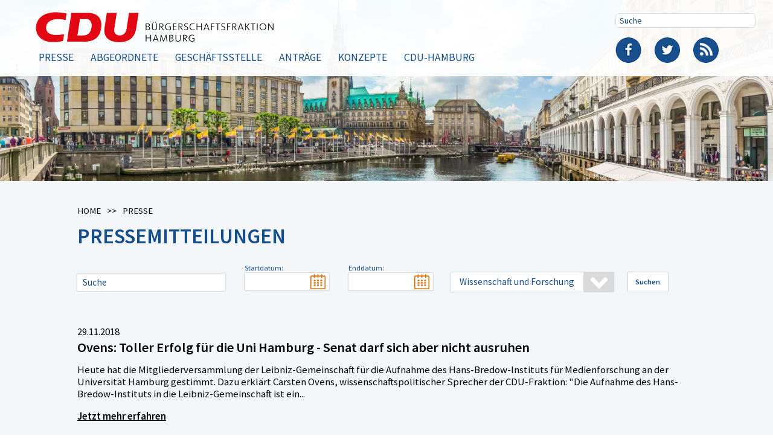

--- FILE ---
content_type: text/html; charset=utf-8
request_url: https://www.cdu-hamburg.de/presse/seite/3/?L=0&tx_news_pi1%5BoverwriteDemand%5D%5Bcategories%5D=11&cHash=a4a2556369f1d51d977b0031efb7b618
body_size: 8323
content:
<!DOCTYPE html>
<html lang="de" class="no-js">
<head>

<meta charset="utf-8">
<!-- 
	This website is powered by TYPO3 - inspiring people to share!
	TYPO3 is a free open source Content Management Framework initially created by Kasper Skaarhoj and licensed under GNU/GPL.
	TYPO3 is copyright 1998-2017 of Kasper Skaarhoj. Extensions are copyright of their respective owners.
	Information and contribution at https://typo3.org/
-->


<link rel="shortcut icon" href="/typo3conf/ext/digitaldock_cdu/Resources/Public/Icons/favicon.png" type="image/png">

<meta name="generator" content="TYPO3 CMS">
<meta name="viewport" content="width=device-width, initial-scale=1">
<meta name="robots" content="noindex,follow">
<meta name="google" content="notranslate">
<meta name="apple-mobile-web-app-capable" content="no">
<meta http-equiv="X-UA-Compatible" content="IE=edge">
<meta property="og:title" content="Presse">
<meta property="og:image" content="https://www.cdu-hamburg.de/fileadmin/_processed_/b/9/csm_Header_CDU_2017_b5feed99b2.jpg">


<link rel="stylesheet" type="text/css" href="https://fonts.googleapis.com/css?family=Source+Sans+Pro:400,400i,600,600i" media="all">
<link rel="stylesheet" type="text/css" href="/typo3temp/compressor/merged-71bb11d2d3f766ad247e0bf2cbb6ffdf.css?1539258924" media="all">



<script src="/typo3temp/compressor/merged-16a24d58cdb7feb75f0958f7728d84ff-8db5f3835455a305ffaa151f6169d085.js?1489585346" type="text/javascript"></script>




<link rel="prev" href="/presse/seite/2/?L=548&amp;tx_news_pi1%5BoverwriteDemand%5D%5Bcategories%5D=11&amp;cHash=0599f500044502dcca0ae3eac03ae812" />
<link rel="next" href="/presse/seite/4/?L=548&amp;tx_news_pi1%5BoverwriteDemand%5D%5Bcategories%5D=11&amp;cHash=23cd0478c3879593ac4ab13a35696747" />
<title>Presse: CDU Hamburg</title><link rel="prev" href="/abgeordnete/?L=548" />

</head>
<body>

<div id="p2" class="page-2 pagelevel-1 language-0 backendlayout-pagets__main layout-0">
	<header id="header">
	<div class="container">
		<a id="logo" href="/start/?L=548">
			<img src="/typo3conf/ext/digitaldock_cdu/Resources/Public/Images/logo.png" alt="CDU-Hamburg Bürgerschaftsfraktion"/>
		</a>
		<button type="button" id="mobile-nav">
			<span class="icon-bar"></span>
			<span class="icon-bar"></span>
			<span class="icon-bar"></span>
		</button>
		<div class="nav">
			<nav id="main-nav"><ul><li class="active"><a href="/presse/?L=548" title="Presse">Presse</a></li><li><a href="/abgeordnete/?L=548" title="Abgeordnete">Abgeordnete</a></li><li><a href="/geschaeftsstelle/?L=548" title="Geschäftsstelle">Geschäftsstelle</a></li><li><a href="/antraege/?L=548" title="Anträge">Anträge</a></li><li><a href="/konzepte/?L=548" title="Konzepte">Konzepte</a></li><li><a href="http://cduhamburg.de/start" target="_blank" title="CDU-Hamburg">CDU-Hamburg</a></li></ul></nav>
			<div class="right">
				<form id="search-box" action="/suche/?L=548&tx_indexedsearch_pi2%5Baction%5D=search&tx_indexedsearch_pi2%5Bcontroller%5D=Search" method="post">		<div class="tx-indexedsearch-hidden-fields">
			<input type="hidden" name="tx_indexedsearch_pi2[search][_sections]" value="0">
			<input type="hidden" name="tx_indexedsearch_pi2[search][_freeIndexUid]" value="_">
			<input type="hidden" name="tx_indexedsearch_pi2[search][pointer]" value="0">
			<input type="hidden" name="tx_indexedsearch_pi2[search][ext]" value="0">
			<input type="hidden" name="tx_indexedsearch_pi2[search][searchType]" value="1">
			<input type="hidden" name="tx_indexedsearch_pi2[search][defaultOperand]" value="0">
			<input type="hidden" name="tx_indexedsearch_pi2[search][mediaType]" value="-1">
			<input type="hidden" name="tx_indexedsearch_pi2[search][sortOrder]" value="rank_flag">
			<input type="hidden" name="tx_indexedsearch_pi2[search][group]" value="sections">
			<input type="hidden" name="tx_indexedsearch_pi2[search][languageUid]" value="-1">
			<input type="hidden" name="tx_indexedsearch_pi2[search][desc]" value="">
			<input type="hidden" name="tx_indexedsearch_pi2[search][numberOfResults]" value="10">
			<input type="hidden" name="tx_indexedsearch_pi2[search][extendedSearch]" value="">
		</div><input type="text" name="tx_indexedsearch_pi2[search][sword]" id="search" placeholder="Suche" /></form>
				<ul id="social-nav"><li class="facebook"><a href="http://www.facebook.com/cduhamburg" target="_blank" title="Facebook">Facebook</a></li><li class="twitter"><a href="https://twitter.com/cdu_hamburg" target="_blank" title="Twitter">Twitter</a></li><li class="rss"><a href="/rss/?L=548" title="RSS">RSS</a></li></ul>
			</div>
		</div>
	</div>
</header>
<div id="header-img">
	<img src="/fileadmin/content/Varia/Header_CDU_2017.jpg" width="2880" height="674"   alt="Presse" >
</div>

	<div id="content">
		<!--TYPO3SEARCH_begin-->
		
	
			<!--TYPO3SEARCH_end-->
			<section class="light-blue breadcrumb">
	<div class="container">
		<nav id="breadcrumb">
			<ul><li><a href="/?L=548">Home</a></li><li>Presse</li></ul>
		</nav>
	</div>
</section>
			<!--TYPO3SEARCH_begin-->
		
	<section class="light-blue"><div class="container">


	
		
				
			

		

	
		<h1>Pressemitteilungen</h1>
	
	
	
	
	
	
	
	



		

		




		
				
			
	








	



	


	


<div class="news">
	
	<div class="news-search-form">
		<form method="get" name="search" action="/presse/presse-suche/?cHash=e631526d32c940a392d2491927252bc4&amp;L=0">
<div>
<input type="hidden" name="tx_news_pi1[__referrer][@extension]" value="News" />
<input type="hidden" name="tx_news_pi1[__referrer][@vendor]" value="GeorgRinger" />
<input type="hidden" name="tx_news_pi1[__referrer][@controller]" value="News" />
<input type="hidden" name="tx_news_pi1[__referrer][@action]" value="searchForm" />
<input type="hidden" name="tx_news_pi1[__referrer][arguments]" value="YToyOntzOjE1OiJvdmVyd3JpdGVEZW1hbmQiO2E6MTp7czoxMDoiY2F0ZWdvcmllcyI7czoyOiIxMSI7fXM6OToiQHdpZGdldF8wIjthOjE6e3M6MTE6ImN1cnJlbnRQYWdlIjtzOjE6IjMiO319e057af056a34a1e4b68cc2fc6c68953e18977e76" />
<input type="hidden" name="tx_news_pi1[__referrer][@request]" value="a:4:{s:10:&quot;@extension&quot;;s:4:&quot;News&quot;;s:11:&quot;@controller&quot;;s:4:&quot;News&quot;;s:7:&quot;@action&quot;;s:10:&quot;searchForm&quot;;s:7:&quot;@vendor&quot;;s:11:&quot;GeorgRinger&quot;;}11e1b49d18d1f8a9a31953bf99aad5c701948f7e" />
<input type="hidden" name="tx_news_pi1[__trustedProperties]" value="a:1:{s:6:&quot;search&quot;;a:3:{s:7:&quot;subject&quot;;i:1;s:11:&quot;minimumDate&quot;;i:1;s:11:&quot;maximumDate&quot;;i:1;}}c64e129ad9f1a6f53a553eeda040fd23e7f61222" />
</div>

			<fieldset>
				<div class="form-group">
					<input placeholder="Suche" class="form-control" id="news-subject" type="text" name="tx_news_pi1[search][subject]" />
				</div>

				<div class="form-group">
					<label for="news-minimumDate">Startdatum:</label>
					<input class="form-control datepicker" id="news-minimumDate" type="text" name="tx_news_pi1[search][minimumDate]" />
				</div>

				<div class="form-group">
					<label for="news-maximumDate">Enddatum:</label>
					<input class="form-control datepicker" id="news-maximumDate" type="text" name="tx_news_pi1[search][maximumDate]" />
				</div>

				<input class="btn btn-default" type="submit" value="Suchen" />
			</fieldset>
		</form>
	</div>

</div>








	



	


	


<div class="news">
	
	
			<ul id="category-selection-list">
				
	
		<li data-category="1">
			
					<a title="Pressemitteilungen" href="/presse/?L=548&amp;tx_news_pi1%5BoverwriteDemand%5D%5Bcategories%5D=1&amp;cHash=706388ecde371ff0946b5145c818b1f2">Pressemitteilungen
					</a>
				

			
				
	
		<li data-category="2">
			
					<a title="Europa und Internationales" href="/presse/?L=548&amp;tx_news_pi1%5BoverwriteDemand%5D%5Bcategories%5D=2&amp;cHash=bbcebbc66d67808bac8d10a6ffe53394">Europa und Internationales
					</a>
				

			
		</li>
	
		<li data-category="3">
			
					<a title="Familie, Kinder, Jugend" href="/presse/?L=548&amp;tx_news_pi1%5BoverwriteDemand%5D%5Bcategories%5D=3&amp;cHash=1b6f955ca46b6f0c5b9f254c7a898eef">Familie, Kinder, Jugend
					</a>
				

			
		</li>
	
		<li data-category="4">
			
					<a title="Senioren" href="/presse/?L=548&amp;tx_news_pi1%5BoverwriteDemand%5D%5Bcategories%5D=4&amp;cHash=08b5b8b676764cdc1e8eeb397be29125">Senioren
					</a>
				

			
		</li>
	
		<li data-category="5">
			
					<a title="Gesundheit" href="/presse/?L=548&amp;tx_news_pi1%5BoverwriteDemand%5D%5Bcategories%5D=5&amp;cHash=7fc054880bdf1e32df6a6e17c699b337">Gesundheit
					</a>
				

			
		</li>
	
		<li data-category="6">
			
					<a title="Finanzen und Haushalt" href="/presse/?L=548&amp;tx_news_pi1%5BoverwriteDemand%5D%5Bcategories%5D=6&amp;cHash=e95b0517650544e73806bcdf054056ff">Finanzen und Haushalt
					</a>
				

			
		</li>
	
		<li data-category="7">
			
					<a title="Sicherheit" href="/presse/?L=548&amp;tx_news_pi1%5BoverwriteDemand%5D%5Bcategories%5D=7&amp;cHash=761e863f32aef69ea708fe9db67e2eef">Sicherheit
					</a>
				

			
		</li>
	
		<li data-category="8">
			
					<a title="Justiz und Recht" href="/presse/?L=548&amp;tx_news_pi1%5BoverwriteDemand%5D%5Bcategories%5D=8&amp;cHash=f6a06e5a338379666e5b1e95c2777a05">Justiz und Recht
					</a>
				

			
		</li>
	
		<li data-category="9">
			
					<a title="Kultur" href="/presse/?L=548&amp;tx_news_pi1%5BoverwriteDemand%5D%5Bcategories%5D=9&amp;cHash=c61f918a4ee04f42e30bc3e8e769d813">Kultur
					</a>
				

			
		</li>
	
		<li data-category="10">
			
					<a title="Schule" href="/presse/?L=548&amp;tx_news_pi1%5BoverwriteDemand%5D%5Bcategories%5D=10&amp;cHash=93356cd7a60927f7dea5d91c52e7596c">Schule
					</a>
				

			
		</li>
	
		<li data-category="11">
			
					<a class="active" title="Wissenschaft und Forschung" href="/presse/?L=548&amp;tx_news_pi1%5BoverwriteDemand%5D%5Bcategories%5D=11&amp;cHash=353f7e7ad4a22f4d4c1ac98580b6ddc1">Wissenschaft und Forschung
					</a>
				

			
		</li>
	
		<li data-category="12">
			
					<a title="Soziales" href="/presse/?L=548&amp;tx_news_pi1%5BoverwriteDemand%5D%5Bcategories%5D=12&amp;cHash=2bb7289fabfc790b07592ef84240612c">Soziales
					</a>
				

			
		</li>
	
		<li data-category="13">
			
					<a title="Verbraucherschutz" href="/presse/?L=548&amp;tx_news_pi1%5BoverwriteDemand%5D%5Bcategories%5D=13&amp;cHash=b7e1ef41e16b3fa92da1d80975e9a813">Verbraucherschutz
					</a>
				

			
		</li>
	
		<li data-category="14">
			
					<a title="Arbeit" href="/presse/?L=548&amp;tx_news_pi1%5BoverwriteDemand%5D%5Bcategories%5D=14&amp;cHash=e7a56b1f8e8a8d78d683fd3ff0371d8e">Arbeit
					</a>
				

			
		</li>
	
		<li data-category="15">
			
					<a title="Sport" href="/presse/?L=548&amp;tx_news_pi1%5BoverwriteDemand%5D%5Bcategories%5D=15&amp;cHash=605acc45d0976323825f0dc506204400">Sport
					</a>
				

			
		</li>
	
		<li data-category="16">
			
					<a title="Verkehr" href="/presse/?L=548&amp;tx_news_pi1%5BoverwriteDemand%5D%5Bcategories%5D=16&amp;cHash=4155c016fe03a399fbbf027960d093df">Verkehr
					</a>
				

			
		</li>
	
		<li data-category="17">
			
					<a title="Stadtentwicklung" href="/presse/?L=548&amp;tx_news_pi1%5BoverwriteDemand%5D%5Bcategories%5D=17&amp;cHash=6c2d9511824615ff02ec7d034beaa3ff">Stadtentwicklung
					</a>
				

			
		</li>
	
		<li data-category="18">
			
					<a title="Umwelt" href="/presse/?L=548&amp;tx_news_pi1%5BoverwriteDemand%5D%5Bcategories%5D=18&amp;cHash=a64e05d5c990cadb1c4d0c70702d27ad">Umwelt
					</a>
				

			
		</li>
	
		<li data-category="19">
			
					<a title="Wirtschaft" href="/presse/?L=548&amp;tx_news_pi1%5BoverwriteDemand%5D%5Bcategories%5D=19&amp;cHash=45295e8fe17e8d8882e63c380c48daaa">Wirtschaft
					</a>
				

			
		</li>
	
		<li data-category="20">
			
					<a title="Medien" href="/presse/?L=548&amp;tx_news_pi1%5BoverwriteDemand%5D%5Bcategories%5D=20&amp;cHash=1f320d91e13faa3baa5c109d8648b81e">Medien
					</a>
				

			
		</li>
	
		<li data-category="21">
			
					<a title="Integration und Vielfalt" href="/presse/?L=548&amp;tx_news_pi1%5BoverwriteDemand%5D%5Bcategories%5D=21&amp;cHash=f200e07347275bd3c0a1749f62941347">Integration und Vielfalt
					</a>
				

			
		</li>
	
		<li data-category="22">
			
					<a title="Bezirke und Verfassung" href="/presse/?L=548&amp;tx_news_pi1%5BoverwriteDemand%5D%5Bcategories%5D=22&amp;cHash=4afea249e80a8b2bb02d15a238c24c85">Bezirke und Verfassung
					</a>
				

			
		</li>
	

			
		</li>
	

			</ul>
		

</div>








	



	


	


<div class="news">
	
	<!--TYPO3SEARCH_end-->
	
			
				
				
				
					<div class="news-list-view default">
						
								




									
										
<!--
	=====================
		Partials/List/Item.html
-->
<div class="article articletype-0" itemscope="itemscope" itemtype="http://schema.org/Article">
	

	<p class="news-date">
		29.11.2018
		<meta itemprop="datePublished" content="2018-11-29" />
	</p>

	<h2 itemprop="title">
		Ovens: Toller Erfolg für die Uni Hamburg - Senat darf sich aber nicht ausruhen
	</h2>

	<div class="teaser-text">
		
				<p itemprop="description">Heute hat die Mitgliederversammlung der Leibniz-Gemeinschaft für die Aufnahme des Hans-Bredow-Instituts für Medienforschung an der Universität Hamburg gestimmt.
Dazu erklärt Carsten Ovens, wissenschaftspolitischer Sprecher der CDU-Fraktion: &quot;Die Aufnahme des Hans-Bredow-Instituts in die Leibniz-Gemeinschaft ist ein...</p>
			

		<a class="more" title="Ovens: Toller Erfolg für die Uni Hamburg - Senat darf sich aber nicht ausruhen" href="/presse/artikel/ovens-toller-erfolg-fuer-die-uni-hamburg-senat-darf-sich-aber-nicht-ausruhen/?L=548&amp;cHash=60161ace6b5c8972fecd742118fee4eb">
			Jetzt mehr erfahren
		</a>
	</div>

</div>

									
										
<!--
	=====================
		Partials/List/Item.html
-->
<div class="article articletype-0" itemscope="itemscope" itemtype="http://schema.org/Article">
	

	<p class="news-date">
		25.11.2018
		<meta itemprop="datePublished" content="2018-11-25" />
	</p>

	<h2 itemprop="title">
		Ovens: Rot-Grüner Senat vernachlässigt Internationalisierung der Hochschulen
	</h2>

	<div class="teaser-text">
		
				<p itemprop="description">2018 waren an der Uni Hamburg lediglich 5.368 ausländische Studenten eingetragen. An anderen deutschen Hochschulen waren es wesentlich mehr, an der TU Berlin z.B. über 8.000 Studenten. Der einfache Zahlenvergleich sowie einige Senatsantworten auf Anfragen der CDU-Fraktion machen deutlich, dass Hamburgs Hochschulen ihr...</p>
			

		<a class="more" title="Ovens: Rot-Grüner Senat vernachlässigt Internationalisierung der Hochschulen" href="/presse/artikel/ovens-rot-gruener-senat-vernachlaessigt-internationalisierung-der-hochschulen/?L=548&amp;cHash=b7a4cc4f2814a8ac44049188071a872b">
			Jetzt mehr erfahren
		</a>
	</div>

</div>

									
										
<!--
	=====================
		Partials/List/Item.html
-->
<div class="article articletype-0" itemscope="itemscope" itemtype="http://schema.org/Article">
	

	<p class="news-date">
		16.11.2018
		<meta itemprop="datePublished" content="2018-11-16" />
	</p>

	<h2 itemprop="title">
		Ovens: Rot-Grün muss nun Farbe bekennen - Evolutioneum kann kommen!
	</h2>

	<div class="teaser-text">
		
				<p itemprop="description">Die Entscheidung der Gemeinsamen Wissenschaftskonferenz (GWK), den Antrag Hamburgs anzunehmen und nun das Centrum für Naturkunde (CeNak) zur Aufnahme in die Leibniz-Gemeinschaft zu begutachten, ist ein erster Schritt, um zunächst die Forschungsarbeit des CeNak absichern zu können.&nbsp;Umso wichtiger ist es daher, nun eine...</p>
			

		<a class="more" title="Ovens: Rot-Grün muss nun Farbe bekennen - Evolutioneum kann kommen!" href="/presse/artikel/ovens-rot-gruen-muss-nun-farbe-bekennen-evolutioneum-kann-kommen/?L=548&amp;cHash=683b418ffa0d422c1e6fe7c30d12de0b">
			Jetzt mehr erfahren
		</a>
	</div>

</div>

									
										
<!--
	=====================
		Partials/List/Item.html
-->
<div class="article articletype-0" itemscope="itemscope" itemtype="http://schema.org/Article">
	

	<p class="news-date">
		11.11.2018
		<meta itemprop="datePublished" content="2018-11-11" />
	</p>

	<h2 itemprop="title">
		Ovens: Brexit darf akademische Kooperation nicht gefährden
	</h2>

	<div class="teaser-text">
		
				<p itemprop="description">Zurzeit sind über 70 britische Studenten und mehr als 20 Doktoranden an den Hamburger Hochschulen eingeschrieben, darüber hinaus arbeiten über 100 britische Professoren und wissenschaftliche Mitarbeiter an den Hochschulen und Forschungseinrichtungen in Hamburg.
Dazu erklärt&nbsp;Carsten Ovens, Fachsprecher der CDU-Fraktion...</p>
			

		<a class="more" title="Ovens: Brexit darf akademische Kooperation nicht gefährden" href="/presse/artikel/ovens-brexit-darf-akademische-kooperation-nicht-gefaehrden/?L=548&amp;cHash=415e9faaf21e52ee27f3eb6cae273820">
			Jetzt mehr erfahren
		</a>
	</div>

</div>

									
										
<!--
	=====================
		Partials/List/Item.html
-->
<div class="article articletype-0" itemscope="itemscope" itemtype="http://schema.org/Article">
	

	<p class="news-date">
		30.10.2018
		<meta itemprop="datePublished" content="2018-10-30" />
	</p>

	<h2 itemprop="title">
		Ovens: Doppelte Mittelvergabe ist durchschaubares, grünes Wahlkampfmanöver
	</h2>

	<div class="teaser-text">
		
				<p itemprop="description">Die Ankündigung von Senatorin Fegebank, der „Engagementförderung durch universitäre Lehre“ neue Mittel zur Verfügung zu stellen, entspricht nur der halben Wahrheit.
Dazu erklärt&nbsp;Carsten Ovens, wissenschaftspolitischer Sprecher der CDU-Fraktion:&nbsp;„Die jahrelange Unterfinanzierung der Hochschulen unter Rot-Grün ist für...</p>
			

		<a class="more" title="Ovens: Doppelte Mittelvergabe ist durchschaubares, grünes Wahlkampfmanöver" href="/presse/artikel/ovens-doppelte-mittelvergabe-ist-durchschaubares-gruenes-wahlkampfmanoever/?L=548&amp;cHash=7f984b6ecba625f1cbcd69a6de817a7d">
			Jetzt mehr erfahren
		</a>
	</div>

</div>

									
										
<!--
	=====================
		Partials/List/Item.html
-->
<div class="article articletype-0" itemscope="itemscope" itemtype="http://schema.org/Article">
	

	<p class="news-date">
		11.10.2018
		<meta itemprop="datePublished" content="2018-10-11" />
	</p>

	<h2 itemprop="title">
		Ovens: Rot-Grün feiert sich für Erfolge der Digitalwirtschaft, hat aber selbst keinen Plan
	</h2>

	<div class="teaser-text">
		
				<p itemprop="description">Laut Ergebnis des „Digital Economy of the Future“ Rankings des fDi Magazines gehört Hamburg weltweit zu den zehn erfolgreichsten Städten bei der Anwerbung von Unternehmen aus der digitalen Wirtschaft. In der Kategorie Ansiedlungsstrategie belegte Hamburg den neunten Platz und schaffte es damit gemeinsam mit Frankfurt...</p>
			

		<a class="more" title="Ovens: Rot-Grün feiert sich für Erfolge der Digitalwirtschaft, hat aber selbst keinen Plan" href="/presse/artikel/ovens-rot-gruen-feiert-sich-fuer-erfolge-der-digitalwirtschaft-hat-aber-selbst-keinen-plan/?L=548&amp;cHash=1d1fdd9f0a26371520fb23a291554abf">
			Jetzt mehr erfahren
		</a>
	</div>

</div>

									
										
<!--
	=====================
		Partials/List/Item.html
-->
<div class="article articletype-0" itemscope="itemscope" itemtype="http://schema.org/Article">
	

	<p class="news-date">
		10.10.2018
		<meta itemprop="datePublished" content="2018-10-10" />
	</p>

	<h2 itemprop="title">
		Ovens: Hochschulen stärken – neue Studentenwohnheime dringend notwendig
	</h2>

	<div class="teaser-text">
		
				<p itemprop="description">Presseberichten zu Folge wird es für Studenten in Hamburg immer schwieriger, einen Wohnheimplatz zu bekommen. Bereits über 2.200 Bewerber stehen laut Auskunft des Studierendenwerks zu Beginn des Wintersemesters auf der Warteliste für ein Zimmer – mehr als jemals zuvor.
Dazu erklärt&nbsp;Carsten Ovens, Fachsprecher der...</p>
			

		<a class="more" title="Ovens: Hochschulen stärken – neue Studentenwohnheime dringend notwendig" href="/presse/artikel/ovens-hochschulen-staerken-neue-studentenwohnheime-dringend-notwendig/?L=548&amp;cHash=f5718193b30e6e644fac9c7efe30be64">
			Jetzt mehr erfahren
		</a>
	</div>

</div>

									
										
<!--
	=====================
		Partials/List/Item.html
-->
<div class="article articletype-0" itemscope="itemscope" itemtype="http://schema.org/Article">
	

	<p class="news-date">
		27.09.2018
		<meta itemprop="datePublished" content="2018-09-27" />
	</p>

	<h2 itemprop="title">
		Ovens: Hamburgs Wissenschaft auf gutem Weg, aber der Masterplan fehlt weiterhin
	</h2>

	<div class="teaser-text">
		
				<p itemprop="description">Die Entscheidung der Gemeinsamen Wissenschaftskonferenz von Bund und Ländern (GWK),&nbsp;vier&nbsp;Projekte der Hamburger Universität in die Exzellenzstrategie aufzunehmen, ist ein Erfolg für Hamburg. Damit wird auch die Wissenschaftspolitik der CDU-geführten Senate des letzten Jahrzehnts gewürdigt, die zentrale Grundlagen der...</p>
			

		<a class="more" title="Ovens: Hamburgs Wissenschaft auf gutem Weg, aber der Masterplan fehlt weiterhin" href="/presse/artikel/ovens-hamburgs-wissenschaft-auf-gutem-weg-aber-der-masterplan-fehlt-weiterhin/?L=548&amp;cHash=bc9e100a5cb694c62c0ee08c78328d4f">
			Jetzt mehr erfahren
		</a>
	</div>

</div>

									
										
<!--
	=====================
		Partials/List/Item.html
-->
<div class="article articletype-0" itemscope="itemscope" itemtype="http://schema.org/Article">
	

	<p class="news-date">
		24.09.2018
		<meta itemprop="datePublished" content="2018-09-24" />
	</p>

	<h2 itemprop="title">
		Ovens: Rot-Grün blockt die Blockchain
	</h2>

	<div class="teaser-text">
		
				<p itemprop="description">Die Distributed Ledger Technologien wie Blockchain können für den Wirtschaftsstandort Hamburg zum „Gamechanger&quot; werden und einen zentralen Erfolgsfaktor bei der digitalen Transformation darstellen. Dies stellt der Hamburger Wirtschaftsrat in einem neuen Positionspapier vor und liefert eine Reihe von konkreten...</p>
			

		<a class="more" title="Ovens: Rot-Grün blockt die Blockchain" href="/presse/artikel/ovens-rot-gruen-blockt-die-blockchain/?L=548&amp;cHash=ed042abf8a9c311433caabaf8ae4453e">
			Jetzt mehr erfahren
		</a>
	</div>

</div>

									
										
<!--
	=====================
		Partials/List/Item.html
-->
<div class="article articletype-0" itemscope="itemscope" itemtype="http://schema.org/Article">
	

	<p class="news-date">
		12.09.2018
		<meta itemprop="datePublished" content="2018-09-12" />
	</p>

	<h2 itemprop="title">
		Ovens: Hamburg bleibt beim WLAN Provinz statt Weltstadt
	</h2>

	<div class="teaser-text">
		
				<p itemprop="description">Das öffentliche Hamburger WLAN-Netz soll nun in Kooperation mit der Haspa ausgebaut werden, um das Tempo zu erhöhen und die Verfügbarkeit zu verbessern.
Dazu erklärt Carsten Ovens, Fachsprecher der CDU-Fraktion für Digitale Wirtschaft: „Es soll zukünftig endlich möglich werden, sich rund um die Uhr in Hamburg mit...</p>
			

		<a class="more" title="Ovens: Hamburg bleibt beim WLAN Provinz statt Weltstadt" href="/presse/artikel/ovens-hamburg-bleibt-beim-wlan-provinz-statt-weltstadt/?L=548&amp;cHash=2be7a93a361c77f74c8ef31810d10857">
			Jetzt mehr erfahren
		</a>
	</div>

</div>

									
								


	
	
		
			
				
						
					
			
			
				
			
		

		<div class="page-navigation">
			<p>
				Seite 3 von 11.
			</p>
			<ul class="f3-widget-paginator">
				
					<li class="previous">
						
								<a href="/presse/seite/2/?L=548&amp;tx_news_pi1%5BoverwriteDemand%5D%5Bcategories%5D=11&amp;cHash=0599f500044502dcca0ae3eac03ae812">
									Vorherige
								</a>
							
					</li>
				
				
					<li class="first">
						<a href="/presse/?L=548&amp;tx_news_pi1%5BoverwriteDemand%5D%5Bcategories%5D=11&amp;cHash=353f7e7ad4a22f4d4c1ac98580b6ddc1">1</a>
					</li>
				
				
				
					
							<li>
								
										<a href="/presse/seite/2/?L=548&amp;tx_news_pi1%5BoverwriteDemand%5D%5Bcategories%5D=11&amp;cHash=0599f500044502dcca0ae3eac03ae812">2</a>
									
							</li>
						
				
					
							<li class="current">3</li>
						
				
					
							<li>
								
										<a href="/presse/seite/4/?L=548&amp;tx_news_pi1%5BoverwriteDemand%5D%5Bcategories%5D=11&amp;cHash=23cd0478c3879593ac4ab13a35696747">4</a>
									
							</li>
						
				
				
					<li>....</li>
				
				
					<li class="last">
						<a href="/presse/seite/11/?L=548&amp;tx_news_pi1%5BoverwriteDemand%5D%5Bcategories%5D=11&amp;cHash=f08da65fe2c64f38dcda810be99b5028">11</a>
					</li>
				
				
					<li class="last next">
						<a href="/presse/seite/4/?L=548&amp;tx_news_pi1%5BoverwriteDemand%5D%5Bcategories%5D=11&amp;cHash=23cd0478c3879593ac4ab13a35696747">
							Nächste
						</a>
					</li>
				
			</ul>
		</div>
		<div class="news-clear"></div>
	





							
					</div>
				
			
		
	<!--TYPO3SEARCH_begin-->

</div>





</div></section><section class="grey"><div class="container">
<div id="c76">

	
		

		

			
				

	
		
				
			

		

	
	
	
	
	
	
	
	
		
			

	
	
		<h2>Pressestelle</h2>
	
	
	
	
	
	
	


		
	



		

		




		
				
			
	


			

			<div class="ce-textpic ce-center ce-above">
				
					











				

				<div class="ce-bodytext">
					
					<p>Für alle Journalisten, aber auch für interessierte Bürger, ist Pressesprecher Sören Niehaus in der Bürgerschaftsfraktion erster Ansprechpartner. Die Pressestelle der Fraktion verröffentlicht in Zusammenarbeit mit den fachlich zuständigen Abgeordneten und Fraktionsmitarbeitern Pressemitteilungen zu Aktivitäten der Fraktion und zu aktuellen politischen Ereignissen. Darüber hinaus werden von uns Pressekonferenzen und Termine vor Ort organisiert und begleitet.</p>
<p>Alle Anrufer, die Fragen zu aktuellen politischen Ereignissen oder konkreten Sachthemen haben, erhalten von uns erste Auskünfte, und wir stellen die Kontakte zu den Fachleuten her.</p>
<p>Zugleich sind wir Dienstleister für die Abgeordneten und Mitarbeiter der Fraktionsgeschäftsstelle: Wir haben Zugriff auf die Pressemitteilungen der vergangenen Jahre, Hamburger Tages- und Wochenzeitungen können bei uns eingesehen werden, Radio- und Fernsehsendungen werden von uns dokumentiert.</p>
<p><b>Kontakt:</b><br />CDU-Bürgerschaftsfraktion Hamburg<br />Pressestelle<br />Rathausmarkt 1<br />20095 Hamburg<br />Tel.: 040-42831-2933</p>
<p>E-Mail:&nbsp;<a href="mailto:soeren.niehaus@cdu-hamburg.de" title="Opens internal link in current window" class="mail">soeren.niehaus@cdu-hamburg.de</a></p>
				</div>

				
			</div>
		
	

	


</div>

</div></section>

		<!--TYPO3SEARCH_end-->
	</div>
	<footer id="footer">
	<div class="container">
		<nav id="footer-nav"><ul><li><a href="/?L=548" title="Start">Start</a></li><li><a href="/presse/?L=548" title="Aktuelles">Aktuelles</a></li><li><a href="/datenschutz/?L=548" title="Datenschutz">Datenschutz</a></li><li><a href="/nutzungsbedingungen/?L=548" title="Nutzungsbedingungen">Nutzungsbedingungen</a></li><li><a href="/impressum/?L=548" title="Impressum">Impressum</a></li><li><a href="/login/?L=548" title="Login">Login</a></li></ul><ul><li><a href="/landesverband/?L=548" title="Landesverband">Landesverband</a><ul><li><a href="http://cduhamburg.de/partei/kreis-und-ortsverbaende" target="_blank" title="Kreis- und Ortsverbände">Kreis- und Ortsverbände</a></li><li><a href="http://cduhamburg.de/partei/landesfachausschuesse" target="_blank" title="Landesfachausschüsse">Landesfachausschüsse</a></li></ul></li></ul><ul><li><a href="/inhalte/?L=548" title="Inhalte">Inhalte</a><ul><li><a href="/konzepte/?L=548" title="Publikationen">Publikationen</a></li><li><a href="/antraege/?L=548" title="Anträge">Anträge</a></li></ul></li><li><a href="/presse/?L=548" title="Presse">Presse</a><ul><li><a href="/presse/?L=548" title="Pressemitteilungen">Pressemitteilungen</a></li><li><a href="/presse/pressestelle/?L=548" title="Pressestelle">Pressestelle</a></li></ul></li></ul></nav>
	</div>
</footer>
</div>
<!-- Piwik -->
<script type="text/javascript">
	var _paq = _paq || [];
	_paq.push(['trackPageView']);
	_paq.push(['enableLinkTracking']);
	(function() {
		var u=(("https:" == document.location.protocol) ? "https" : "http") + "://www.cdu-hamburg.de/piwik/";
		_paq.push(['setTrackerUrl', u+'piwik.php']);
		_paq.push(['setSiteId', 1]);
		var d=document, g=d.createElement('script'), s=d.getElementsByTagName('script')[0]; g.type='text/javascript';
		g.defer=true; g.async=true; g.src=u+'piwik.js'; s.parentNode.insertBefore(g,s);
	})();
</script>
<noscript><p><img src="http://www.cdu-hamburg.de/piwik/piwik.php?idsite=1" style="border:0;" alt="" /></p></noscript>
<!-- End Piwik Code -->
<script src="/typo3temp/compressor/merged-c925fe0a974084eb4bdd0e2176e0a9f7-d04857c00092fb6a8660d4ffecf11a54.js?1489585346" type="text/javascript"></script>

<script src="/typo3temp/compressor/merged-7b3abe5911c3c4eaea158eb25ff5e52f-b43a14aaebd29fcdb4489d7b4c915a69.js?1539258336" type="text/javascript"></script>


<script>
 $('#header-img img, #c14 img').on('contextmenu',function(e){
        return false;
    });</script>

</body>
</html>